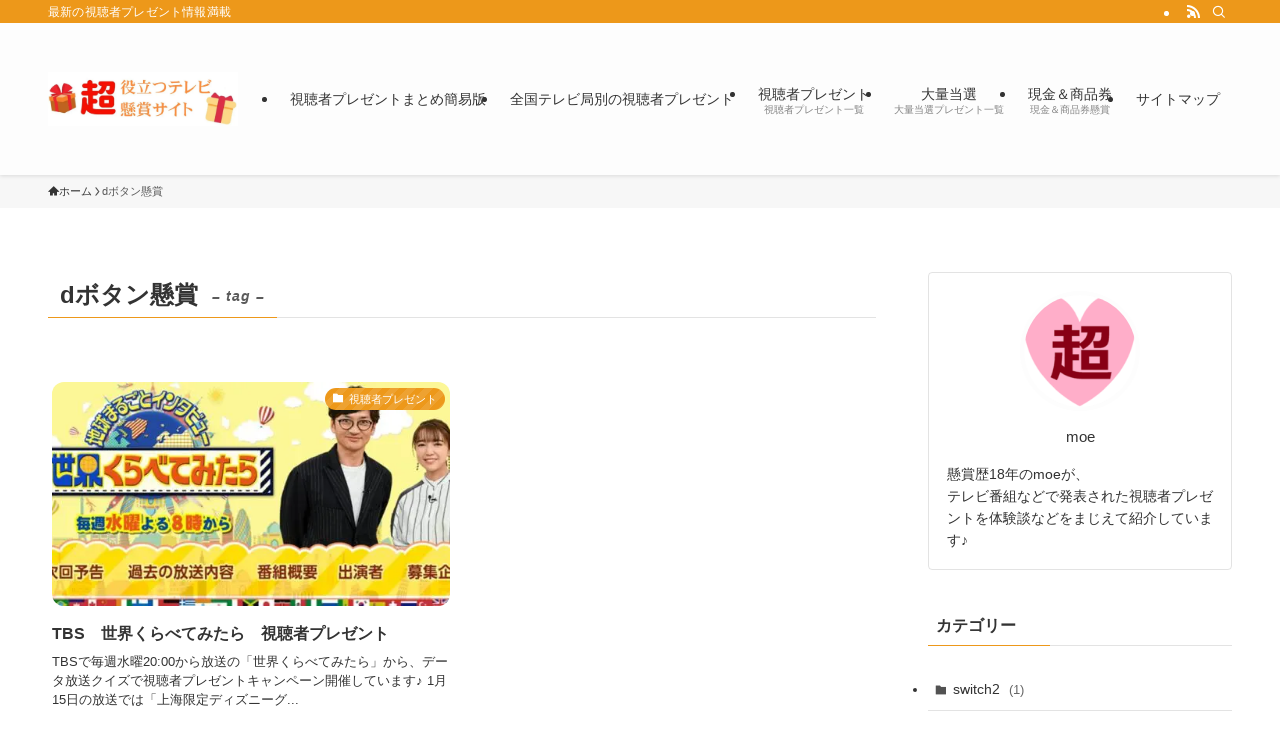

--- FILE ---
content_type: text/html; charset=utf-8
request_url: https://www.google.com/recaptcha/api2/aframe
body_size: 267
content:
<!DOCTYPE HTML><html><head><meta http-equiv="content-type" content="text/html; charset=UTF-8"></head><body><script nonce="FyVQq_lVTCZ2Y63n5dtTgg">/** Anti-fraud and anti-abuse applications only. See google.com/recaptcha */ try{var clients={'sodar':'https://pagead2.googlesyndication.com/pagead/sodar?'};window.addEventListener("message",function(a){try{if(a.source===window.parent){var b=JSON.parse(a.data);var c=clients[b['id']];if(c){var d=document.createElement('img');d.src=c+b['params']+'&rc='+(localStorage.getItem("rc::a")?sessionStorage.getItem("rc::b"):"");window.document.body.appendChild(d);sessionStorage.setItem("rc::e",parseInt(sessionStorage.getItem("rc::e")||0)+1);localStorage.setItem("rc::h",'1770097842427');}}}catch(b){}});window.parent.postMessage("_grecaptcha_ready", "*");}catch(b){}</script></body></html>